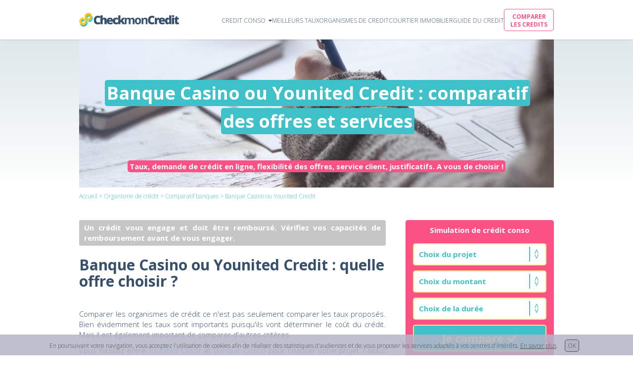

--- FILE ---
content_type: text/html; charset=utf-8
request_url: https://www.checkmoncredit.fr/credit-consommation/banque-casino-younited-credit
body_size: 10145
content:
<!DOCTYPE html>
<html lang="fr-FR">
<head>
  <title>  Banque Casino ou Younited Credit: comparatif taux & services | CheckmonCredit
</title>
  <meta name="description" content="Banque Casino ou Younited Credit : quel organisme choisir ? Taux, crédit en ligne, service client, justificatifs... comparez les offres.">
  <meta name="keywords" content="Banque Casino ou Younited Credit, Banque Casino Younited Credit, comparaison Banque Casino Younited Credit, comparatif Banque Casino Younited Credit, comparer Banque Casino Younited Credit, Banque Casino vs Younited Credit">
  <meta property="og:url" content="https://www.checkmoncredit.fr/credit-consommation/banque-casino-younited-credit" /><link href="https://www.checkmoncredit.fr/credit-consommation/banque-casino-younited-credit" rel="canonical" />  <link rel="stylesheet" href="/assets/application-f6cee62c0ba2826227122611aa2f697613fe12b8a67ec2c445394ed6a9a0f80c.css" media="all" />
  <meta name="csrf-param" content="authenticity_token" />
<meta name="csrf-token" content="2hiKHPHteLt7PNege77Em2t7vRHUFqY335Uj0uJOFHhn0wlu-mvxNPFBXFQ31K2G_x3ZlbwoP6H_smsa4i7ZFQ" />
  <meta name="viewport" content="width=device-width, initial-scale=1">
  <meta http-equiv="X-UA-Compatible" content="IE=edge,chrome=1">
  <link rel="icon" type="image/x-icon" href="/assets/favicon final v2-3d548a535d5a7f3fed0ceed743763cdadf9b72d5c15be93eaba65f99288b385d.png" />
  <!-- TradeDoubler site verification 2987803 -->
</head>


<body>

  <div class="navbar_cmc">
  <div class="navbar_cmc-logo logo_width">
    <a href="/">
      <img src="/assets/Logo 2021 prod-c947e3885fe451c9e3d0bf442e299c2b2ce6dc61119530a719b9928716e51951.png" />
</a>  </div>
  <div class="navbar_cmc-menu">
    <div class="navbar_cmc-menu-item" id="display_navbar_toggle">
      <a href="/credit-consommation">
        <span class="navbar_cmc-menu-item-label">CREDIT CONSO &nbsp<i class="fa fa-caret-down" aria-hidden="true"></i></span>
</a>      <div class="navbar_menu_toggle text-center">
        <div class="navbar_cmc-menu-item">
          <a href="/credit-auto">
            <span class="navbar_cmc-menu-item-label"><i class="fa fa-chevron-right" aria-hidden="true"></i>&nbspCREDIT AUTO</span>
</a>        </div>
        <div class="navbar_cmc-menu-item">
          <a href="/credit-travaux">
            <span class="navbar_cmc-menu-item-label"><i class="fa fa-chevron-right" aria-hidden="true"></i>&nbspCREDIT TRAVAUX</span>
</a>        </div>
        <div class="navbar_cmc-menu-item">
          <a href="/pret-personnel">
            <span class="navbar_cmc-menu-item-label"><i class="fa fa-chevron-right" aria-hidden="true"></i>&nbspPRET PERSONNEL</span>
</a>        </div>
        <div class="navbar_cmc-menu-item">
          <a href="/rachat-de-credit">
            <span class="navbar_cmc-menu-item-label"><i class="fa fa-chevron-right" aria-hidden="true"></i>&nbspRACHAT DE CREDIT</span>
</a>        </div>
      </div>
    </div>

    <div class="navbar_cmc-menu-item">
      <a href="/taux-credit-conso">
        <span class="navbar_cmc-menu-item-label">MEILLEURS TAUX</span>
</a>    </div>
    <div class="navbar_cmc-menu-item">
      <a href="/organisme-de-credit-classement">
        <span class="navbar_cmc-menu-item-label">ORGANISMES DE CREDIT</span>
</a>    </div>
    <div class="navbar_cmc-menu-item">
      <a href="/courtier-immobilier">
        <span class="navbar_cmc-menu-item-label">COURTIER IMMOBILIER</span>
</a>    </div>

    <div class="navbar_cmc-menu-item">
      <a href="/guide-credit-conso">
        <span class="navbar_cmc-menu-item-label">GUIDE DU CREDIT</span>
</a>    </div>

    <div class="navbar_cmc-menu-item">
      <a href="/comparateur-credit-consommation">
        <span class="navbar_cmc-menu-item-label" id="comparateur_navbar_button" onclick="ga('send', 'event', 'goToComparator', 'navbar button', 'navbar button');"><div>COMPARER <br>LES CREDITS</div></span>
</a>    </div>
  </div>
  <div class="navbar_cmc-menu_phone hidden">
    <i class="fa fa-bars" aria-hidden="true"></i>
  </div>
</div>

<div class="navbar_cmc-menu_phone-opened hidden">
  <div class="navbar_cmc-menu_phone-opened-left">
    <div class="navbar_cmc-menu-item">
      <a href="/credit-auto">
        <span class="navbar_cmc-menu-item-label"><i class="fa fa-chevron-right" aria-hidden="true"></i>&nbspCREDIT AUTO</span>
</a>    </div>
    <div class="navbar_cmc-menu-item">
      <a href="/credit-travaux">
        <span class="navbar_cmc-menu-item-label"><i class="fa fa-chevron-right" aria-hidden="true"></i>&nbspCREDIT TRAVAUX</span>
</a>    </div>
    <div class="navbar_cmc-menu-item">
      <a href="/pret-personnel">
        <span class="navbar_cmc-menu-item-label"><i class="fa fa-chevron-right" aria-hidden="true"></i>&nbspPRET PERSONNEL</span>
</a>    </div>
    <div class="navbar_cmc-menu-item">
      <a href="/rachat-de-credit">
        <span class="navbar_cmc-menu-item-label"><i class="fa fa-chevron-right" aria-hidden="true"></i>&nbspRACHAT DE CREDIT</span>
</a>    </div>
    <div class="navbar_cmc-menu-item">
      <a href="/taux-credit-conso">
        <span class="navbar_cmc-menu-item-label"><i class="fa fa-chevron-right" aria-hidden="true"></i>&nbspMEILLEURS TAUX</span>
</a>    </div>
    <div class="navbar_cmc-menu-item">
      <a href="/organisme-de-credit-classement">
        <span class="navbar_cmc-menu-item-label"><i class="fa fa-chevron-right" aria-hidden="true"></i>&nbspORGANISMES DE CREDIT</span>
</a>    </div>

    <div class="navbar_cmc-menu-item">
      <a href="/courtier-immobilier">
        <span class="navbar_cmc-menu-item-label"><i class="fa fa-chevron-right" aria-hidden="true"></i>&nbspCOURTIER IMMOBILIER</span>
</a>    </div>

    <div class="navbar_cmc-menu-item">
      <a href="/guide-credit-conso">
        <span class="navbar_cmc-menu-item-label"><i class="fa fa-chevron-right" aria-hidden="true"></i>&nbspGUIDE DU CREDIT</span>
</a>    </div>
  </div>

  <div class="navbar_cmc-menu_phone-opened-right">
    <a href="/comparateur-credit-consommation">
      <div class="navbar_cmc-menu_phone-opened-right-title">
        <p><strong>Le meilleur taux ! en 3 clics !</strong></p>
        <p>Comparez jusqu'à 38 organismes de crédit à la consommation et trouvez rapidement le meilleur taux pour votre projet.</p>
      </div>
      <span class="navbar_cmc-menu-item-label" id="comparateur_navbar_button" onclick="ga('send', 'event', 'goToComparator', 'navbar button', 'navbar button');"><div class="text-center">COMPARER LES CREDITS</div></span>
</a>  </div>

</div>




  <div class="navbar_cmc-pusher"></div>

    <div class="banner_background" title="Banque Casino ou Younited Credit : comparatif des offres et services">
  <div class="project_banner" id="project_banner_style" style="background-image: linear-gradient(to left, rgba(97, 144, 232, 0.0), rgba(167, 191, 232, 0.3)), url(/assets/justificatifs-credit-1878b00f3a66b00d5233e5832d49a3782d9c2bdc118d387153becb0e83a120e3.jpg);">
    <div class="project_banner-title">
      <h1><span class="green_color text_white">Banque Casino ou Younited Credit : comparatif des offres et services</span></h1>
    </div>
    <div class="project_banner-subtitle">
      <p><span class="red_color text_white">Taux, demande de crédit en ligne, flexibilité des offres, service client, justificatifs. A vous de choisir !</span></p>
    </div>
  </div>
</div>


  
<div class="breadcrumbs">
  <p><a href="/">Accueil</a>&nbsp>&nbsp<a title="Découvrez la liste des meilleurs organismes de crédit : classement, taux, services, contact" href="/organisme-de-credit-classement">Organisme de crédit</a>&nbsp>&nbsp<a title="Comparatif des meilleures banques et organismes de crédit" href="/organisme-de-credit-classement/comparatif-banque">Comparatif banques</a>&nbsp>&nbspBanque Casino ou Younited Credit</p>
</div>


  <div class="credits_layout_layer">
    
  <div class="guide_introduction" id="no-simulator-margin">
    <div class="guide_introduction-left">
      <div class="guide_introduction-left-content">
        
<div class="mention_engagement bg-grey text-center">
  <p><strong>Un crédit vous engage et doit être remboursé. Vérifiez vos capacités de remboursement avant de vous engager.</strong></p>
</div>

        <br>
        <h2>Banque Casino ou Younited Credit : quelle offre choisir ?</h2>
      </div>
      <p>Comparer les organismes de crédit ce n'est pas seulement comparer les taux proposés. Bien évidemment les taux sont importants puisqu'ils vont déterminer le coût du crédit. Mais il est également important de comparer d'autres critères. </p>
      <p>Vous hésitez entre <a href="/credit-consommation/younited-credit">Younited Credit</a> et <a href="/credit-consommation/banque-casino">Banque Casino</a> pour financer votre projet ? Nous allons vous aider à y voir plus clair dans leurs offres, au-delà du taux. Pour celà, CheckmonCredit évalue plusieurs critères : facilité de la souscription du crédit, possibilité de souscrire le crédit en ligne, rapidité du prêt, flexibilité du contrat de crédit, disponibilité du service client, avis consommateurs, popularité de la marque... A vous de choisir !</p>

    </div>

    <div class="guide_introduction-right">
      <div class="guide_introduction-right-simulator">
        <div class="column_simulator">
          <div class="text-center"><p class="text_white"><strong>Simulation de crédit conso</strong></p></div>
          
  <form class="plausible-event-name=simuCalcCompare plausible-event-context=Full+Simulator" action="/resultats-comparateur-banques-v5" accept-charset="UTF-8" method="post"><input type="hidden" name="authenticity_token" value="TmiFTpGLwarFKEKM3cR24rq1zVmnok5QAmg4R7OcWZH0QCw7q6_NSPtJawmFTz0ZZwijxQ6eEm2RCYVIxWJ_pg" autocomplete="off" />
    <div class="simulator_partial">
      <div class="simulator_partial-item" id="big-item">
        <div class="select-box" id="project-item">
          <select name="project" id="project" class="simulator_partial-item-box"><option value="">Choix du projet</option><option value="Voiture neuve">VOITURE NEUVE</option>
<option value="Voiture d&#39;occasion">VOITURE D&#39;OCCASION</option>
<option value="Auto écoresponsable">VOITURE ELECTRIQUE / HYBRIDE</option>
<option value="Travaux">TRAVAUX</option>
<option value="Travaux écoresponsables">TRAVAUX DE RENOVATION ENERGETIQUE</option>
<option value="Divers">PRET PERSONNEL</option></select>
        </div>
      </div>
      <div class="simulator_partial-item" id="medium-item">
        <div class="select-box" id="amount-item">
          <select name="amount" id="amount" class="simulator_partial-item-box"><option value="">Choix du montant</option><option value="1000">montant 1 000 €</option>
<option value="1500">montant 1 500 €</option>
<option value="2000">montant 2 000 €</option>
<option value="2500">montant 2 500 €</option>
<option value="3000">montant 3 000 €</option>
<option value="3500">montant 3 500 €</option>
<option value="4000">montant 4 000 €</option>
<option value="4500">montant 4 500 €</option>
<option value="5000">montant 5 000 €</option>
<option value="5500">montant 5 500 €</option>
<option value="6000">montant 6 000 €</option>
<option value="6500">montant 6 500 €</option>
<option value="7000">montant 7 000 €</option>
<option value="7500">montant 7 500 €</option>
<option value="8000">montant 8 000 €</option>
<option value="8500">montant 8 500 €</option>
<option value="9000">montant 9 000 €</option>
<option value="9500">montant 9 500 €</option>
<option value="10000">montant 10 000 €</option>
<option value="10500">montant 10 500 €</option>
<option value="11000">montant 11 000 €</option>
<option value="11500">montant 11 500 €</option>
<option value="12000">montant 12 000 €</option>
<option value="12500">montant 12 500 €</option>
<option value="13000">montant 13 000 €</option>
<option value="13500">montant 13 500 €</option>
<option value="14000">montant 14 000 €</option>
<option value="14500">montant 14 500 €</option>
<option value="15000">montant 15 000 €</option>
<option value="15500">montant 15 500 €</option>
<option value="16000">montant 16 000 €</option>
<option value="16500">montant 16 500 €</option>
<option value="17000">montant 17 000 €</option>
<option value="17500">montant 17 500 €</option>
<option value="18000">montant 18 000 €</option>
<option value="18500">montant 18 500 €</option>
<option value="19000">montant 19 000 €</option>
<option value="19500">montant 19 500 €</option>
<option value="20000">montant 20 000 €</option>
<option value="20500">montant 20 500 €</option>
<option value="21000">montant 21 000 €</option>
<option value="21500">montant 21 500 €</option>
<option value="22000">montant 22 000 €</option>
<option value="22500">montant 22 500 €</option>
<option value="23000">montant 23 000 €</option>
<option value="23500">montant 23 500 €</option>
<option value="24000">montant 24 000 €</option>
<option value="24500">montant 24 500 €</option>
<option value="25000">montant 25 000 €</option>
<option value="25500">montant 25 500 €</option>
<option value="26000">montant 26 000 €</option>
<option value="26500">montant 26 500 €</option>
<option value="27000">montant 27 000 €</option>
<option value="27500">montant 27 500 €</option>
<option value="28000">montant 28 000 €</option>
<option value="28500">montant 28 500 €</option>
<option value="29000">montant 29 000 €</option>
<option value="29500">montant 29 500 €</option>
<option value="30000">montant 30 000 €</option>
<option value="30500">montant 30 500 €</option>
<option value="31000">montant 31 000 €</option>
<option value="31500">montant 31 500 €</option>
<option value="32000">montant 32 000 €</option>
<option value="32500">montant 32 500 €</option>
<option value="33000">montant 33 000 €</option>
<option value="33500">montant 33 500 €</option>
<option value="34000">montant 34 000 €</option>
<option value="34500">montant 34 500 €</option>
<option value="35000">montant 35 000 €</option>
<option value="35500">montant 35 500 €</option>
<option value="36000">montant 36 000 €</option>
<option value="36500">montant 36 500 €</option>
<option value="37000">montant 37 000 €</option>
<option value="37500">montant 37 500 €</option>
<option value="38000">montant 38 000 €</option>
<option value="38500">montant 38 500 €</option>
<option value="39000">montant 39 000 €</option>
<option value="39500">montant 39 500 €</option>
<option value="40000">montant 40 000 €</option>
<option value="40500">montant 40 500 €</option>
<option value="41000">montant 41 000 €</option>
<option value="41500">montant 41 500 €</option>
<option value="42000">montant 42 000 €</option>
<option value="42500">montant 42 500 €</option>
<option value="43000">montant 43 000 €</option>
<option value="43500">montant 43 500 €</option>
<option value="44000">montant 44 000 €</option>
<option value="44500">montant 44 500 €</option>
<option value="45000">montant 45 000 €</option>
<option value="45500">montant 45 500 €</option>
<option value="46000">montant 46 000 €</option>
<option value="46500">montant 46 500 €</option>
<option value="47000">montant 47 000 €</option>
<option value="47500">montant 47 500 €</option>
<option value="48000">montant 48 000 €</option>
<option value="48500">montant 48 500 €</option>
<option value="49000">montant 49 000 €</option>
<option value="49500">montant 49 500 €</option>
<option value="50000">montant 50 000 €</option></select>
        </div>
      </div>
      <div class="simulator_partial-item" id="medium-item">
        <div class="select-box" id="n_of_months-item">
          <select name="n_of_month" id="n_of_month" class="simulator_partial-item-box"><option value="">Choix de la durée</option><option value="12">durée 12 mois</option>
<option value="24">durée 24 mois</option>
<option value="36">durée 36 mois</option>
<option value="48">durée 48 mois</option>
<option value="60">durée 60 mois</option>
<option value="72">durée 72 mois</option>
<option value="84">durée 84 mois</option></select>
        </div>
      </div>
      <div class="simulator_partial-item" id="button-item">
        <div class="simulator_partial-item-button">
          <button name="button" type="submit" id="check-button-2" onClick="ga(&#39;send&#39;, &#39;event&#39;, &#39;simuCalcCompare&#39;, &#39;simulator&#39;, &#39;/&#39;);">
            Je compare&nbsp<i class="fa fa-check" aria-hidden="true"></i>
</button>        </div>
      </div>
    </div>
</form>

<script type="text/javascript">
  document.getElementsByName('button').forEach(function(item) {
    item.addEventListener('click', function(event) {
      console.log('ok click');
      if (navigator.cookieEnabled) {
        console.log("cookies enabled");
      } else {
        console.log("cookies not enabled");
        event.preventDefault();
        alert("Désolé, il semblerait que les cookies soient désactivés sur votre navigateur, ce qui empêche le comparateur CheckmonCredit.fr de fonctionner correctement. Si vous souhaitez utiliser le comparateur CheckmonCredit.fr, nous vous invitons à modifier les paramètres de votre navigateur.");
      }
    }, false );
  });
</script>

        </div>
      </div>
    </div>
  </div>

  <div class="guide_content">
    <div class="guide_content-left">
      <h2>Comparatif Banque Casino vs Younited Credit</h2>

          <p>Malheureusement Banque Casino ne propose pas d'offres en ce moment et il n'est donc pas possible de réaliser cette comparaison. En revanche pourquoi vous limiter à comparer 2 établissements financiers alors que CheckmonCredit.fr vous permet de comparer les offres de 38 banques en 1 clin d'oeil &#x1F609;&nbsp!</p><p>Sélectionnez simplement la nature du projet à financer, le montant et la durée de remboursement souhaités puis cliquez sur "Je Compare".</p>


      
      <div id="comparator_accroche">
  <p>Notre mission de rendre le crédit conso plus transparent et plus simple. <br><br>CheckmonCredit permet de comparer jusqu'à 38 offres proposées par les banques, les assurances et les organismes de crédit. <br><br>Comparez les offres et trouvez le crédit à la consommation le moins cher !</p>
  <div class="column_simulator">
    
  <form class="plausible-event-name=simuCalcCompare plausible-event-context=Full+Simulator" action="/resultats-comparateur-banques-v5" accept-charset="UTF-8" method="post"><input type="hidden" name="authenticity_token" value="TmiFTpGLwarFKEKM3cR24rq1zVmnok5QAmg4R7OcWZH0QCw7q6_NSPtJawmFTz0ZZwijxQ6eEm2RCYVIxWJ_pg" autocomplete="off" />
    <div class="simulator_partial">
      <div class="simulator_partial-item" id="big-item">
        <div class="select-box" id="project-item">
          <select name="project" id="project" class="simulator_partial-item-box"><option value="">Choix du projet</option><option value="Voiture neuve">VOITURE NEUVE</option>
<option value="Voiture d&#39;occasion">VOITURE D&#39;OCCASION</option>
<option value="Auto écoresponsable">VOITURE ELECTRIQUE / HYBRIDE</option>
<option value="Travaux">TRAVAUX</option>
<option value="Travaux écoresponsables">TRAVAUX DE RENOVATION ENERGETIQUE</option>
<option value="Divers">PRET PERSONNEL</option></select>
        </div>
      </div>
      <div class="simulator_partial-item" id="medium-item">
        <div class="select-box" id="amount-item">
          <select name="amount" id="amount" class="simulator_partial-item-box"><option value="">Choix du montant</option><option value="1000">montant 1 000 €</option>
<option value="1500">montant 1 500 €</option>
<option value="2000">montant 2 000 €</option>
<option value="2500">montant 2 500 €</option>
<option value="3000">montant 3 000 €</option>
<option value="3500">montant 3 500 €</option>
<option value="4000">montant 4 000 €</option>
<option value="4500">montant 4 500 €</option>
<option value="5000">montant 5 000 €</option>
<option value="5500">montant 5 500 €</option>
<option value="6000">montant 6 000 €</option>
<option value="6500">montant 6 500 €</option>
<option value="7000">montant 7 000 €</option>
<option value="7500">montant 7 500 €</option>
<option value="8000">montant 8 000 €</option>
<option value="8500">montant 8 500 €</option>
<option value="9000">montant 9 000 €</option>
<option value="9500">montant 9 500 €</option>
<option value="10000">montant 10 000 €</option>
<option value="10500">montant 10 500 €</option>
<option value="11000">montant 11 000 €</option>
<option value="11500">montant 11 500 €</option>
<option value="12000">montant 12 000 €</option>
<option value="12500">montant 12 500 €</option>
<option value="13000">montant 13 000 €</option>
<option value="13500">montant 13 500 €</option>
<option value="14000">montant 14 000 €</option>
<option value="14500">montant 14 500 €</option>
<option value="15000">montant 15 000 €</option>
<option value="15500">montant 15 500 €</option>
<option value="16000">montant 16 000 €</option>
<option value="16500">montant 16 500 €</option>
<option value="17000">montant 17 000 €</option>
<option value="17500">montant 17 500 €</option>
<option value="18000">montant 18 000 €</option>
<option value="18500">montant 18 500 €</option>
<option value="19000">montant 19 000 €</option>
<option value="19500">montant 19 500 €</option>
<option value="20000">montant 20 000 €</option>
<option value="20500">montant 20 500 €</option>
<option value="21000">montant 21 000 €</option>
<option value="21500">montant 21 500 €</option>
<option value="22000">montant 22 000 €</option>
<option value="22500">montant 22 500 €</option>
<option value="23000">montant 23 000 €</option>
<option value="23500">montant 23 500 €</option>
<option value="24000">montant 24 000 €</option>
<option value="24500">montant 24 500 €</option>
<option value="25000">montant 25 000 €</option>
<option value="25500">montant 25 500 €</option>
<option value="26000">montant 26 000 €</option>
<option value="26500">montant 26 500 €</option>
<option value="27000">montant 27 000 €</option>
<option value="27500">montant 27 500 €</option>
<option value="28000">montant 28 000 €</option>
<option value="28500">montant 28 500 €</option>
<option value="29000">montant 29 000 €</option>
<option value="29500">montant 29 500 €</option>
<option value="30000">montant 30 000 €</option>
<option value="30500">montant 30 500 €</option>
<option value="31000">montant 31 000 €</option>
<option value="31500">montant 31 500 €</option>
<option value="32000">montant 32 000 €</option>
<option value="32500">montant 32 500 €</option>
<option value="33000">montant 33 000 €</option>
<option value="33500">montant 33 500 €</option>
<option value="34000">montant 34 000 €</option>
<option value="34500">montant 34 500 €</option>
<option value="35000">montant 35 000 €</option>
<option value="35500">montant 35 500 €</option>
<option value="36000">montant 36 000 €</option>
<option value="36500">montant 36 500 €</option>
<option value="37000">montant 37 000 €</option>
<option value="37500">montant 37 500 €</option>
<option value="38000">montant 38 000 €</option>
<option value="38500">montant 38 500 €</option>
<option value="39000">montant 39 000 €</option>
<option value="39500">montant 39 500 €</option>
<option value="40000">montant 40 000 €</option>
<option value="40500">montant 40 500 €</option>
<option value="41000">montant 41 000 €</option>
<option value="41500">montant 41 500 €</option>
<option value="42000">montant 42 000 €</option>
<option value="42500">montant 42 500 €</option>
<option value="43000">montant 43 000 €</option>
<option value="43500">montant 43 500 €</option>
<option value="44000">montant 44 000 €</option>
<option value="44500">montant 44 500 €</option>
<option value="45000">montant 45 000 €</option>
<option value="45500">montant 45 500 €</option>
<option value="46000">montant 46 000 €</option>
<option value="46500">montant 46 500 €</option>
<option value="47000">montant 47 000 €</option>
<option value="47500">montant 47 500 €</option>
<option value="48000">montant 48 000 €</option>
<option value="48500">montant 48 500 €</option>
<option value="49000">montant 49 000 €</option>
<option value="49500">montant 49 500 €</option>
<option value="50000">montant 50 000 €</option></select>
        </div>
      </div>
      <div class="simulator_partial-item" id="medium-item">
        <div class="select-box" id="n_of_months-item">
          <select name="n_of_month" id="n_of_month" class="simulator_partial-item-box"><option value="">Choix de la durée</option><option value="12">durée 12 mois</option>
<option value="24">durée 24 mois</option>
<option value="36">durée 36 mois</option>
<option value="48">durée 48 mois</option>
<option value="60">durée 60 mois</option>
<option value="72">durée 72 mois</option>
<option value="84">durée 84 mois</option></select>
        </div>
      </div>
      <div class="simulator_partial-item" id="button-item">
        <div class="simulator_partial-item-button">
          <button name="button" type="submit" id="check-button-2" onClick="ga(&#39;send&#39;, &#39;event&#39;, &#39;simuCalcCompare&#39;, &#39;simulator&#39;, &#39;/&#39;);">
            Je compare&nbsp<i class="fa fa-check" aria-hidden="true"></i>
</button>        </div>
      </div>
    </div>
</form>

<script type="text/javascript">
  document.getElementsByName('button').forEach(function(item) {
    item.addEventListener('click', function(event) {
      console.log('ok click');
      if (navigator.cookieEnabled) {
        console.log("cookies enabled");
      } else {
        console.log("cookies not enabled");
        event.preventDefault();
        alert("Désolé, il semblerait que les cookies soient désactivés sur votre navigateur, ce qui empêche le comparateur CheckmonCredit.fr de fonctionner correctement. Si vous souhaitez utiliser le comparateur CheckmonCredit.fr, nous vous invitons à modifier les paramètres de votre navigateur.");
      }
    }, false );
  });
</script>

  </div>
</div>


      <div class="small_pusher"></div>
      <h3>Quels justificatifs crédit pour Banque Casino et Younited Credit ?</h3>
      <p>Ci-dessous la liste des justificatifs les plus courants demandés par Banque Casino et Younited Credit. Selon la situation de l'emprunteur et le type de projet, d'autres pièces justificatives peuvent être demandées. Il est nécessaire de se reporter à la liste des pièces justificatives figurant sur les documents accompagnant l'offre de contrat de crédit.</p>
      <br>
      <h4>Liste des justificatifs de crédits Banque Casino</h4>
      <div class="bullets_with_pictos">
          <span class="bullets_with_pictos-item">
            <i class="fa fa-check" aria-hidden="true"></i>
            <p>Pièce d&#39;identité valide : il peut s&#39;agir d&#39;une carte nationale d&#39;identité, d&#39;un passeport, ou d&#39;un titre de séjour.</p>
          </span>
          <span class="bullets_with_pictos-item">
            <i class="fa fa-check" aria-hidden="true"></i>
            <p>Justificatif de domicile de moins de 3 mois, par exemple une facture d&#39;eau, de gaz, électricité ou de ligne téléphonique fixe</p>
          </span>
          <span class="bullets_with_pictos-item">
            <i class="fa fa-check" aria-hidden="true"></i>
            <p>3 derniers bulletins de salaire. Le cas échéant, ces justificatifs sont à fournir par chacun des emprunteurs.</p>
          </span>
          <span class="bullets_with_pictos-item">
            <i class="fa fa-check" aria-hidden="true"></i>
            <p>Dernier avis d&#39;imposition</p>
          </span>
          <span class="bullets_with_pictos-item">
            <i class="fa fa-check" aria-hidden="true"></i>
            <p>Le cas échéant, une attestation de pension ou de prestations sociales</p>
          </span>
          <span class="bullets_with_pictos-item">
            <i class="fa fa-check" aria-hidden="true"></i>
            <p>Pour un crédit d&#39;un montant supérieur à 15.000€, un document justifiant de l&#39;utilisation des fonds pourra être demandé.</p>
          </span>
          <span class="bullets_with_pictos-item">
            <i class="fa fa-check" aria-hidden="true"></i>
            <p>Relevé d&#39;identité bancaire nécessaire au virement des fonds sur le compte bancaire de l&#39;emprunteur en cas d&#39;accord favorable.</p>
          </span>
      </div>
      <h4>Liste des justificatifs de crédits Younited Credit</h4>
      <div class="bullets_with_pictos">
          <span class="bullets_with_pictos-item">
            <i class="fa fa-check" aria-hidden="true"></i>
            <p>Copie recto / verso  d&#39;une pièce d&#39;identité en cours de validité : passeport, carte nationale d&#39;identité ou titre de séjour. Ce justificatif est à fournir par chacun des co-emprunteurs, le cas échéant.</p>
          </span>
          <span class="bullets_with_pictos-item">
            <i class="fa fa-check" aria-hidden="true"></i>
            <p>Copie intégrale du dernier justificatif de domicile de moins de 3 mois. Ce justificatif doit être au nom de l&#39;emprunteur (ou de l&#39;hébergeur, le cas échéant). Il peut s&#39;agir d&#39;une facture d&#39;un fournisseur de gaz ou d&#39;électricité ; d&#39;une quittance de loyer ; d&#39;une facture de téléphone fixe ou mobile.</p>
          </span>
          <span class="bullets_with_pictos-item">
            <i class="fa fa-check" aria-hidden="true"></i>
            <p>Copie intégrale du dernier bulletin de salaire. Il est nécessaire que le nom de l&#39;emprunteur figure sur le document ainsi que les informations relatives à l&#39;employeur et le cumul du salaire net imposable. Le cas échéant, ce justificatif doit également être fourni par le co-emprunteur.</p>
          </span>
          <span class="bullets_with_pictos-item">
            <i class="fa fa-check" aria-hidden="true"></i>
            <p>Copie du dernier avis d&#39;imposition : ce justificatif doit être au nom de l&#39;emprunteur et une copie de l&#39;ensemble des pages doit être transmise à Younited Credit. En cas de déclaration séparée, chacun des co-emprunteurs devra transmettre ce justificatif.</p>
          </span>
          <span class="bullets_with_pictos-item">
            <i class="fa fa-check" aria-hidden="true"></i>
            <p>Copie du dernier relevé de compte bancaire : le compte bancaire doit être celui où sont perçus les revenus. Le relevé de compte doit comporter au moins 30 jours d&#39;opérations. Ce justificatif doit également être transmis par le co-emprunteur, le cas échéant.</p>
          </span>
          <span class="bullets_with_pictos-item">
            <i class="fa fa-check" aria-hidden="true"></i>
            <p>Relevé d&#39;identité bancaire.</p>
          </span>
      </div>

      <div class="small_pusher"></div>
      <h3>Crédit en ligne Banque Casino vs Younited Credit</h3>

      <p>Afin d'évaluer les possibilités offertes par Younited Credit et Banque Casino en termes demande de credit en ligne, nous avons analysé 3 critères :</p>
      <div class="bullets_with_pictos">
        <span class="bullets_with_pictos-item">
          <i class="fa fa-check" aria-hidden="true"></i>
          <p>Formulaire de demande de crédit en ligne : pouvoir demander son crédit en ligne au travers d'un formulaire dédié est aujourd'hui un standard et rares sont les organismes à ne pas le proposer. Ce formulaire permet à Banque Casino ou Younited Credit de recueillir une grande partir des informations nécessaires à l'instruction du dossier. Il décrit l'identité de l'emprunteur et éventuellement de son co-emprunteur, la situation personnelle (statut marital, enfants à charge etc...) et professionnelle (contrat de travail, emploi...) et le budget mensuel (revenus, charges). Au delà des revenus et de la capacité d'emprunt, Banque Casino et Younited Credit cherchent également à évaluer la stabilité de la situation du ou des emprunteurs (stabilité dans l'emploi, stabilité dans le logement...).</p>
        </span>
        <span class="bullets_with_pictos-item">
          <i class="fa fa-check" aria-hidden="true"></i>
          <p>Réponse de principe immédiate : les informations saisies par l'emprunteur dans le formulaire permettent à l'organisme de crédit de réaliser une 1ère analyse de la demande, qui devra par la suite être complétée par une analyse approfondie des pièces justificatives. On appelle cette 1ère analyse une réposne de principe. Proposer une réponse de principe en ligne, immédiatement après la saisie du formulaire de demande de crédit, permet aux emprunteurs de gagner un temps précieux dans leur démarche.</p>
        </span>
        <span class="bullets_with_pictos-item">
          <i class="fa fa-check" aria-hidden="true"></i>
          <p>Souscription en ligne du contrat de crédit : certains établissements permettent de gagner encore plus de temps dans la souscription du crédit en proposant de signer électroniquement le contrat et de télécharger les pièces justificatives. La souscription électronique permet d'aller plus vite en s'affranchissent notamment des délais postaux.</p>
        </span>
      </div>
      <div class="data_tables_best_rates">
        <table>
          <tr>
            <th id="first_row"></th>
            <td class="text-center" id="center_td"><p><strong>Banque Casino</strong></p></td>
            <td class="text-center" id="first_row"><p><strong>Younited Credit</strong></p></td>
          </tr>
          <tr id="other_row">
            <th id="other_row">
              <p><strong>Formulaire de demande de crédit en ligne</strong></p>
            </th>
            <td class="text-center" id="center_td">
              <p title="demande de crédit Banque Casino">
                <span class="data_tables_best_rates-data">
                    <i class="fa fa-check" aria-hidden="true"></i>
                </span>
              </p>
            </td>

            <td class="text-center" id="other_row">
              <p title="demande de crédit Younited Credit">
                <span class="data_tables_best_rates-data">
                    <i class="fa fa-check" aria-hidden="true"></i>
                </span>
              </p>
            </td>
          </tr>

          <tr id="other_row">
            <th id="other_row">
              <p><strong>Réponse de principe immédiate, en fin de formulaire</strong></p>
            </th>
            <td class="text-center" id="center_td">
              <p title="Réponse de principe Banque Casino">
                <span class="data_tables_best_rates-data">
                    <i class="fa fa-check" aria-hidden="true"></i>
                </span>
              </p>
            </td>
            <td class="text-center" id="other_row">
              <p title="Réponse de principe Younited Credit">
                <span class="data_tables_best_rates-data">
                    <i class="fa fa-check" aria-hidden="true"></i>
                </span>
              </p>
            </td>
          </tr>

          <tr id="other_row">
            <th id="last_row">
              <p><strong>Souscription du contrat en ligne</strong></p>
            </th>
            <td class="text-center" id="center_td">
              <p title="Souscription électronique Banque Casino">
                <span class="data_tables_best_rates-data">
                    <i class="fa fa-check" aria-hidden="true"></i>
                </span>
              </p>
            </td>
            <td class="text-center" id="last_row">
              <p title="Souscription du contrat en ligne Younited Credit">
                <span class="data_tables_best_rates-data">
                    <i class="fa fa-check" aria-hidden="true"></i>
                </span>
              </p>
            </td>
          </tr>

        </table>
      </div>

      <a href="/comparateur-credit-consommation">
        <div class="red_cta_button"><p>Comparer les offres Banque Casino et Younited Credit</p></div>
</a>      <div class="small_pusher"></div>

      <h3>Younited Credit ou Banque Casino : flexibilité des offres</h3>
      <p>Nous évaluons ici également 3 points. Premier élément, la possibilité de réaliser de remboursements anticipés de la totalité ou d'une partie de ce qu'il reste à devoir. Il s'agit d'une obligation légale et tous les établissements sont tenus de permettre le remboursement total ou partiel des sommes dues. A noter, des frais sont souvent prélevés, dans la limite de ce que la loi permet, à savoir, pour les remboursements anticipés (total ou partiel) de plus de 10.000€ sur une période de 12 mois consécutifs : 1% du montant du remboursement anticipé si la durée restante du crédit est supérieure à 12 mois ; ou 0,5% du montant du remboursement anticipé si la durée restante du crédit est inférieure à 12 mois.</p>
      <p>Nous évaluons également la possibilité de reporter une ou plusieurs mensualités, ce qui peut offrir une souplesse bienvenue lorsque la période est plus difficile pour le budget. A noter, ces reports occasionnent des frais supplémentaires et il est important de se reporter au site de l'organisme de crédit pour se tenir informé.</p>
      <p>Enfin, nous évaluons la possibilité pour un emprunteur de changer la mensualité de son crédit. Là encore, c'est une vraie soupape en cas de changement de situation budgétaire. Certains établissement ont d'ailleurs conçu des contrats assez modulables permettant de s'adapter facilement à ce genre de situation.</p>

      <div class="data_tables_best_rates">
        <table>
          <tr>
            <th id="first_row"></th>
            <td class="text-center" id="center_td"><p><strong>Banque Casino</strong></p></td>
            <td class="text-center" id="first_row"><p><strong>Younited Credit</strong></p></td>
          </tr>
          <tr id="other_row">
            <th id="other_row">
              <p><strong>Remboursement anticipé</strong></p>
            </th>
            <td class="text-center" id="center_td">
              <p title="demande de crédit Banque Casino">
                <span class="data_tables_best_rates-data">
                    <i class="fa fa-check" aria-hidden="true"></i>
                </span>
              </p>
            </td>

            <td class="text-center" id="other_row">
              <p title="demande de crédit Younited Credit">
                <span class="data_tables_best_rates-data">
                    <i class="fa fa-check" aria-hidden="true"></i>
                </span>
              </p>
            </td>
          </tr>

          <tr id="other_row">
            <th id="other_row">
              <p><strong>Report de mensualité(s)</strong></p>
            </th>
            <td class="text-center" id="center_td">
              <p title="Réponse de principe Banque Casino">
                <span class="data_tables_best_rates-data">
                    <i class="fa fa-check" aria-hidden="true"></i>
                </span>
              </p>
            </td>
            <td class="text-center" id="other_row">
              <p title="Réponse de principe Younited Credit">
                <span class="data_tables_best_rates-data">
                    <i class="fa fa-times" aria-hidden="true" style="color:#FC5184;"></i>
                </span>
              </p>
            </td>
          </tr>

          <tr id="other_row">
            <th id="last_row">
              <p><strong>Changement de mensualité</strong></p>
            </th>
            <td class="text-center" id="center_td">
              <p title="Souscription électronique Banque Casino">
                <span class="data_tables_best_rates-data">
                    <i class="fa fa-check" aria-hidden="true"></i>
                </span>
              </p>
            </td>
            <td class="text-center" id="last_row">
              <p title="Souscription du contrat en ligne Younited Credit">
                <span class="data_tables_best_rates-data">
                    <i class="fa fa-times" aria-hidden="true" style="color:#FC5184;"></i>
                </span>
              </p>
            </td>
          </tr>

        </table>
      </div>
      <div class="small_pusher"></div>
      <p>A noter, une croix rouge ne signifie pas nécessairement que l'organisme en question ne propose pas l'item. Elle peut également signifier que l'organisme ne communique aucune information sur le sujet au sein de son site internet (y compris dans sa rubrique FAQ).</p>

      <a href="/comparateur-credit-consommation">
        <div class="red_cta_button"><p>Comparer les offres Banque Casino et Younited Credit</p></div>
</a>      <div class="small_pusher"></div>
      <br><br>

    </div>
    <div class="guide_content-right">
      <div class="guide_content-right-item">
  <p class="text_green"><strong>Comparatif organismes de crédit</strong></p>
  <div class="guide_content-right-item-list">
      <span><a href="/credit-consommation/cetelem-cofidis">Cetelem vs Cofidis</a></span>
      <span><a href="/credit-consommation/cetelem-sofinco">Cetelem vs Sofinco</a></span>
      <span><a href="/credit-consommation/cetelem-cofinoga">Cetelem vs Cofinoga</a></span>
      <span><a href="/credit-consommation/cetelem-oney">Cetelem vs Oney</a></span>
      <span><a href="/credit-consommation/cetelem-carrefour-banque">Cetelem vs Carrefour Banque</a></span>
      <span><a href="/credit-consommation/cetelem-banque-casino">Cetelem vs Banque Casino</a></span>
      <span><a href="/credit-consommation/cetelem-financo">Cetelem vs Financo</a></span>
      <span><a href="/credit-consommation/cetelem-franfinance">Cetelem vs Franfinance</a></span>
      <span><a href="/credit-consommation/cetelem-hello-bank">Cetelem vs Hello bank!</a></span>
      <span><a href="/credit-consommation/cetelem-younited-credit">Cetelem vs Younited Credit</a></span>
      <span><a href="/credit-consommation/cetelem-yelloan">Cetelem vs Yelloan</a></span>
      <span><a href="/credit-consommation/cetelem-bnp-paribas">Cetelem vs BNP Paribas</a></span>
      <span><a href="/credit-consommation/cofidis-sofinco">Cofidis vs Sofinco</a></span>
      <span><a href="/credit-consommation/cofidis-cofinoga">Cofidis vs Cofinoga</a></span>
      <span><a href="/credit-consommation/cofidis-oney">Cofidis vs Oney</a></span>
      <span><a href="/credit-consommation/cofidis-carrefour-banque">Cofidis vs Carrefour Banque</a></span>
      <span><a href="/credit-consommation/cofidis-banque-casino">Cofidis vs Banque Casino</a></span>
      <span><a href="/credit-consommation/cofidis-financo">Cofidis vs Financo</a></span>
      <span><a href="/credit-consommation/cofidis-franfinance">Cofidis vs Franfinance</a></span>
      <span><a href="/credit-consommation/cofidis-hello-bank">Cofidis vs Hello bank!</a></span>
      <span><a href="/credit-consommation/cofidis-younited-credit">Cofidis vs Younited Credit</a></span>
      <span><a href="/credit-consommation/cofidis-yelloan">Cofidis vs Yelloan</a></span>
      <span><a href="/credit-consommation/cofidis-bnp-paribas">Cofidis vs BNP Paribas</a></span>
      <span><a href="/credit-consommation/sofinco-cofinoga">Sofinco vs Cofinoga</a></span>
      <span><a href="/credit-consommation/sofinco-oney">Sofinco vs Oney</a></span>
      <span><a href="/credit-consommation/sofinco-carrefour-banque">Sofinco vs Carrefour Banque</a></span>
      <span><a href="/credit-consommation/sofinco-banque-casino">Sofinco vs Banque Casino</a></span>
      <span><a href="/credit-consommation/sofinco-financo">Sofinco vs Financo</a></span>
      <span><a href="/credit-consommation/sofinco-franfinance">Sofinco vs Franfinance</a></span>
      <span><a href="/credit-consommation/sofinco-hello-bank">Sofinco vs Hello bank!</a></span>
      <span><a href="/credit-consommation/sofinco-younited-credit">Sofinco vs Younited Credit</a></span>
      <span><a href="/credit-consommation/sofinco-yelloan">Sofinco vs Yelloan</a></span>
      <span><a href="/credit-consommation/sofinco-bnp-paribas">Sofinco vs BNP Paribas</a></span>
      <span><a href="/credit-consommation/cofinoga-oney">Cofinoga vs Oney</a></span>
      <span><a href="/credit-consommation/cofinoga-carrefour-banque">Cofinoga vs Carrefour Banque</a></span>
      <span><a href="/credit-consommation/cofinoga-banque-casino">Cofinoga vs Banque Casino</a></span>
      <span><a href="/credit-consommation/cofinoga-financo">Cofinoga vs Financo</a></span>
      <span><a href="/credit-consommation/cofinoga-franfinance">Cofinoga vs Franfinance</a></span>
      <span><a href="/credit-consommation/cofinoga-hello-bank">Cofinoga vs Hello bank!</a></span>
      <span><a href="/credit-consommation/cofinoga-younited-credit">Cofinoga vs Younited Credit</a></span>
      <span><a href="/credit-consommation/cofinoga-yelloan">Cofinoga vs Yelloan</a></span>
      <span><a href="/credit-consommation/cofinoga-bnp-paribas">Cofinoga vs BNP Paribas</a></span>
      <span><a href="/credit-consommation/oney-carrefour-banque">Oney vs Carrefour Banque</a></span>
      <span><a href="/credit-consommation/oney-banque-casino">Oney vs Banque Casino</a></span>
      <span><a href="/credit-consommation/oney-financo">Oney vs Financo</a></span>
      <span><a href="/credit-consommation/oney-franfinance">Oney vs Franfinance</a></span>
      <span><a href="/credit-consommation/oney-hello-bank">Oney vs Hello bank!</a></span>
      <span><a href="/credit-consommation/oney-younited-credit">Oney vs Younited Credit</a></span>
      <span><a href="/credit-consommation/oney-yelloan">Oney vs Yelloan</a></span>
      <span><a href="/credit-consommation/oney-bnp-paribas">Oney vs BNP Paribas</a></span>
      <span><a href="/credit-consommation/carrefour-banque-banque-casino">Carrefour Banque vs Banque Casino</a></span>
      <span><a href="/credit-consommation/carrefour-banque-financo">Carrefour Banque vs Financo</a></span>
      <span><a href="/credit-consommation/carrefour-banque-franfinance">Carrefour Banque vs Franfinance</a></span>
      <span><a href="/credit-consommation/carrefour-banque-hello-bank">Carrefour Banque vs Hello bank!</a></span>
      <span><a href="/credit-consommation/carrefour-banque-younited-credit">Carrefour Banque vs Younited Credit</a></span>
      <span><a href="/credit-consommation/carrefour-banque-yelloan">Carrefour Banque vs Yelloan</a></span>
      <span><a href="/credit-consommation/carrefour-banque-bnp-paribas">Carrefour Banque vs BNP Paribas</a></span>
      <span><a href="/credit-consommation/banque-casino-financo">Banque Casino vs Financo</a></span>
      <span><a href="/credit-consommation/banque-casino-franfinance">Banque Casino vs Franfinance</a></span>
      <span><a href="/credit-consommation/banque-casino-hello-bank">Banque Casino vs Hello bank!</a></span>
      <span><a href="/credit-consommation/banque-casino-younited-credit">Banque Casino vs Younited Credit</a></span>
      <span><a href="/credit-consommation/banque-casino-yelloan">Banque Casino vs Yelloan</a></span>
      <span><a href="/credit-consommation/banque-casino-bnp-paribas">Banque Casino vs BNP Paribas</a></span>
      <span><a href="/credit-consommation/financo-franfinance">Financo vs Franfinance</a></span>
      <span><a href="/credit-consommation/financo-hello-bank">Financo vs Hello bank!</a></span>
      <span><a href="/credit-consommation/financo-younited-credit">Financo vs Younited Credit</a></span>
      <span><a href="/credit-consommation/financo-yelloan">Financo vs Yelloan</a></span>
      <span><a href="/credit-consommation/financo-bnp-paribas">Financo vs BNP Paribas</a></span>
      <span><a href="/credit-consommation/franfinance-hello-bank">Franfinance vs Hello bank!</a></span>
      <span><a href="/credit-consommation/franfinance-younited-credit">Franfinance vs Younited Credit</a></span>
      <span><a href="/credit-consommation/franfinance-yelloan">Franfinance vs Yelloan</a></span>
      <span><a href="/credit-consommation/franfinance-bnp-paribas">Franfinance vs BNP Paribas</a></span>
      <span><a href="/credit-consommation/hello-bank-younited-credit">Hello bank! vs Younited Credit</a></span>
      <span><a href="/credit-consommation/hello-bank-yelloan">Hello bank! vs Yelloan</a></span>
      <span><a href="/credit-consommation/hello-bank-bnp-paribas">Hello bank! vs BNP Paribas</a></span>
      <span><a href="/credit-consommation/younited-credit-yelloan">Younited Credit vs Yelloan</a></span>
      <span><a href="/credit-consommation/younited-credit-bnp-paribas">Younited Credit vs BNP Paribas</a></span>
      <span><a href="/credit-consommation/yelloan-bnp-paribas">Yelloan vs BNP Paribas</a></span>
  </div>
</div>

    </div>

  </div>

  <div class="mention_legale"><sup>*</sup><em>Pour des informations complètes sur les offres et services, se référer aux contenus des sites de <a target="_blank" class="mention_legale" href="https://www.banque-casino.fr/">Banque Casino</a> et de <a target="_blank" class="mention_legale" href="https://www.banque-casino.fr/">Younited Credit</a></em></div>


  </div>

    <div class="bandeau_cookie_policy">
  <span>En poursuivant votre navigation, vous acceptez l'utilisation de cookies afin de réaliser des statistiques d'audiences et de vous proposer les services adaptés à vos centres d'intérêts. <a href="/politique-cookies">En savoir plus</a>.</span>&nbsp<span id="ok_dismiss_button">OK</span>
</div>


  <div class="modal fade modal_newsletter" id="modal_newsletter" tabindex="-1" role="dialog" aria-labelledby="myModalLabel">
  <div class="modal-dialog" role="document">
    <div class="modal-content">
      <div class="modal-header">
        <button type="button" class="close" data-dismiss="modal" aria-label="Close"><span aria-hidden="true">&times;</span></button>
      </div>
      <div class="modal-body">
        <div class="modal-body-left">
          <img src="/assets/economies-cout-credit-d0b34e3cb7ec14b3ff5b7be2bc1c5703484fa853ae7acacface1182dd23ec552.png" /> <br>
          <span>FAITES DES ECONOMIES SUR VOTRE CREDIT !</span>
          <p>Recevez chaque semaine les meilleures offres de crédit dans votre boîte mail.</p>
        </div>
        <div class="modal-body-right">
          
<div class="subscription_newsletter">
  <link href="//cdn-images.mailchimp.com/embedcode/horizontal-slim-10_7.css" rel="stylesheet" type="text/css">
  <div id="mc_embed_signup">
  <form action="//checkmoncredit.us12.list-manage.com/subscribe/post?u=88bc9eae68f3cd29092c4fb7c&amp;id=008e4c12dc" method="post" id="mc-embedded-subscribe-form" name="mc-embedded-subscribe-form" class="validate" target="_blank" novalidate>
      <div id="mc_embed_signup_scroll">
      <input type="email" value="" name="EMAIL" class="email" id="mce-EMAIL" placeholder="Adresse email" required>
      <div style="position: absolute; left: -5000px;" aria-hidden="true"><input type="text" name="b_88bc9eae68f3cd29092c4fb7c_008e4c12dc" tabindex="-1" value=""></div>
      <div class="clear"><input type="submit" value="S'inscrire" name="subscribe" id="mc-embedded-subscribe" class="button" onclick="ga('send', 'event', 'socialInteractions', 'newsletter - subscription popup', 'success on subscription');"></div>
      </div>
  </form>
  </div>
</div>

        </div>
      </div>
    </div>
  </div>
</div>

  <div class="footer_cmc">

  <div class="footer_cmc-segment">
    <div class="footer_cmc-segment-title">
      <p>S'informer sur le crédit à la consommation</p>
    </div>
    <div class="footer_cmc-segment-content">
      <a href="/credit-auto">Crédit auto</a>
      <a href="/credit-auto/simulation-credit-auto">Simulation de crédit auto</a>
      <a href="/pret-personnel">Prêt personnel</a>
      <a href="/credit-travaux">Crédit travaux</a>

    </div>
  </div>
  <div class="footer_cmc-segment">
    <div class="footer_cmc-segment-title">
      <p>Trouver le meilleur taux</p>
    </div>
    <div class="footer_cmc-segment-content">
      <a href="/credit-1000-euros">Crédit 1000 euros</a>
      <a href="/credit-2000-euros">Crédit 2000 euros</a>
      <a href="/credit-3000-euros">Crédit 3000 euros</a>
      <a href="/credit-4000-euros">Crédit 4000 euros</a>
      <a href="/credit-5000-euros">Crédit 5000 euros</a>
      <a href="/credit-6000-euros">Crédit 6000 euros</a>
      <a href="/credit-10000-euros">Crédit 10000 euros</a>
      <a href="/credit-15000-euros">Crédit 15000 euros</a>
      <a href="/credit-20000-euros">Crédit 20000 euros</a>
      <a href="/credit-25000-euros">Crédit 25000 euros</a>
      <a href="/credit-30000-euros">Crédit 30000 euros</a>
      <a href="/credit-40000-euros">Crédit 40000 euros</a>
      <a href="/meilleur-taux-pret-personnel">Meilleur taux prêt presonnel</a>
      <a href="/meilleur-taux-credit-auto">Meilleur taux crédit auto</a>
      <a href="/meilleur-taux-credit-travaux">Meilleur taux prêt travaux</a>
    </div>
  </div>

<!--   <div class="footer_cmc-segment">
    <div class="footer_cmc-segment-title">
      <p>Trouver un courtier immobilier</p>
    </div>
    <div class="footer_cmc-segment-content">
    </div>
  </div> -->


  <div class="footer_cmc-segment">
    <div class="footer_cmc-segment-title">
      <p>A propos</p>
    </div>
    <div class="footer_cmc-segment-content">
      <a href="https://news.checkmoncredit.fr/">Blog</a>
      <a href="/mentions">Mentions</a>
      <a id="contact_us_form" href="/contact">Nous contacter</a>
    </div>
  </div>

  <div class="footer_cmc-segment">
    <div class="footer_cmc-segment-title">
      <p>Nous suivre</p>
    </div>
    <div class="footer_cmc-segment-social">
      <a target="_blank" onclick="ga(&#39;send&#39;, &#39;event&#39;, &#39;socialInteractions&#39;, &#39;facebook - visit page&#39;, &#39;footer icons&#39;);" href="https://www.facebook.com/checkmoncredit/">
        <i class="fa fa-facebook-square" aria-hidden="true"></i>
</a>      <a target="_blank" onclick="ga(&#39;send&#39;, &#39;event&#39;, &#39;socialInteractions&#39;, &#39;twitter - visit page&#39;, &#39;footer icons&#39;);" href="https://twitter.com/checkmoncredit">
        <i class="fa fa-twitter-square" aria-hidden="true"></i>
</a>      <i class="fa fa-envelope-square" aria-hidden="true" data-toggle="modal" data-target="#modal_newsletter" onclick="ga('send', 'event', 'socialInteractions', 'newsletter - subscription popup', 'footer icons');"></i>
    </div>
  </div>

  <div class="footer_cmc-segment-misc">
    <span>Réalisé avec <i class="fa fa-heart" aria-hidden="true"></i> à Paris - France &nbsp &nbsp</span>
    <span>&nbsp &nbsp<i class="fa fa-copyright" aria-hidden="true"></i> 2017 / 2026 Checkmoncredit.fr</span>
  </div>
</div>

  <script src="/assets/application-1f346f5f53ea24f2cd040d6d7db2e563d526ed767feecc69ee7b0d99097c9de6.js"></script>
  
    
<!-- Suivi PLAUSIBLE -->
<!-- <script defer data-domain="checkmoncredit.fr" src="https://plausible.io/js/script.js"></script> -->
<script defer data-domain="checkmoncredit.fr" src="https://plausible.io/js/script.tagged-events.outbound-links.js"></script>



  <!-- Suivi Google Analytics -->
<!--   <script>
    (function(i,s,o,g,r,a,m){i['GoogleAnalyticsObject']=r;i[r]=i[r]||function(){
    (i[r].q=i[r].q||[]).push(arguments)},i[r].l=1*new Date();a=s.createElement(o),
    m=s.getElementsByTagName(o)[0];a.async=1;a.src=g;m.parentNode.insertBefore(a,m)
    })(window,document,'script','https://www.google-analytics.com/analytics.js','ga');

    ga('create', 'UA-99588420-1', 'auto');
    ga('send', 'pageview');

  </script>
 -->

  <!-- Google tag Analytics 4 (gtag.js) -->
  <script async src="https://www.googletagmanager.com/gtag/js?id=G-QFBB20XKZY"></script>
  <script>
    window.dataLayer = window.dataLayer || [];
    function gtag(){dataLayer.push(arguments);}
    gtag('js', new Date());

    gtag('config', 'G-QFBB20XKZY');
  </script>


  <!-- Fin suivi Google Analytics -->


<!-- Suivi MailChimp -->
<script id="mcjs">!function(c,h,i,m,p){m=c.createElement(h),p=c.getElementsByTagName(h)[0],m.async=1,m.src=i,p.parentNode.insertBefore(m,p)}(document,"script","https://chimpstatic.com/mcjs-connected/js/users/88bc9eae68f3cd29092c4fb7c/aab7b1b69469e2f2539ec2f77.js");</script>
<!-- End -->





</body>
</html>
